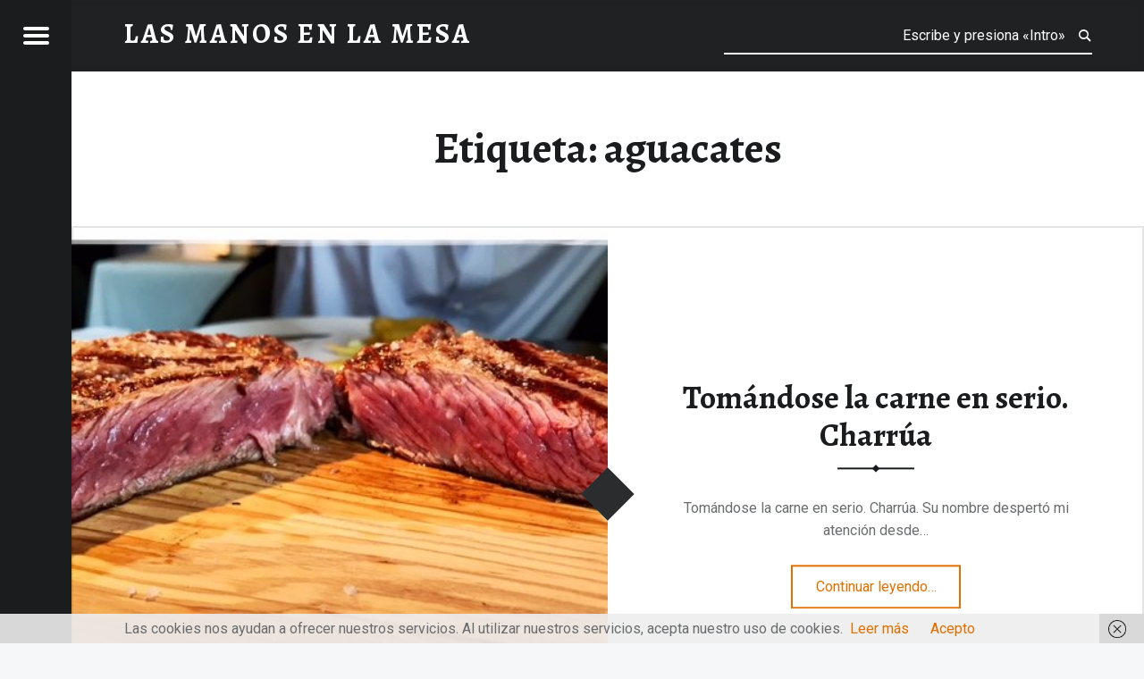

--- FILE ---
content_type: text/html; charset=UTF-8
request_url: https://lasmanosenlamesa.es/tag/aguacates/
body_size: 14284
content:
<!doctype html>
<html lang="es" class="no-js">

<head>

<meta charset="UTF-8" />
<link href="https://lasmanosenlamesa.es/wp-content/plugins/shariff-sharing/dep/shariff.complete.css" rel="stylesheet">
<meta name='robots' content='index, follow, max-image-preview:large, max-snippet:-1, max-video-preview:-1' />
<meta name="viewport" content="width=device-width, initial-scale=1, maximum-scale=1" />
<link rel="profile" href="https://gmpg.org/xfn/11" />
<link rel="pingback" href="https://lasmanosenlamesa.es/xmlrpc.php" />

	<!-- This site is optimized with the Yoast SEO plugin v21.9.1 - https://yoast.com/wordpress/plugins/seo/ -->
	<title>aguacates Archivos - LAS MANOS EN LA MESA</title>
	<link rel="canonical" href="https://lasmanosenlamesa.es/tag/aguacates/" />
	<meta property="og:locale" content="es_ES" />
	<meta property="og:type" content="article" />
	<meta property="og:title" content="aguacates Archivos - LAS MANOS EN LA MESA" />
	<meta property="og:url" content="https://lasmanosenlamesa.es/tag/aguacates/" />
	<meta property="og:site_name" content="LAS MANOS EN LA MESA" />
	<meta property="og:image" content="https://lasmanosenlamesa.es/wp-content/uploads/2016/08/13230191_1059974204039567_3842910759078918171_n.jpg" />
	<meta property="og:image:width" content="845" />
	<meta property="og:image:height" content="409" />
	<meta property="og:image:type" content="image/jpeg" />
	<meta name="twitter:card" content="summary_large_image" />
	<meta name="twitter:site" content="@manos_mesa" />
	<script type="application/ld+json" class="yoast-schema-graph">{"@context":"https://schema.org","@graph":[{"@type":"CollectionPage","@id":"https://lasmanosenlamesa.es/tag/aguacates/","url":"https://lasmanosenlamesa.es/tag/aguacates/","name":"aguacates Archivos - LAS MANOS EN LA MESA","isPartOf":{"@id":"https://lasmanosenlamesa.es/#website"},"primaryImageOfPage":{"@id":"https://lasmanosenlamesa.es/tag/aguacates/#primaryimage"},"image":{"@id":"https://lasmanosenlamesa.es/tag/aguacates/#primaryimage"},"thumbnailUrl":"https://lasmanosenlamesa.es/wp-content/uploads/2018/06/Lomo-Alto-Black-Angus-PrimeJPG.jpg","breadcrumb":{"@id":"https://lasmanosenlamesa.es/tag/aguacates/#breadcrumb"},"inLanguage":"es"},{"@type":"ImageObject","inLanguage":"es","@id":"https://lasmanosenlamesa.es/tag/aguacates/#primaryimage","url":"https://lasmanosenlamesa.es/wp-content/uploads/2018/06/Lomo-Alto-Black-Angus-PrimeJPG.jpg","contentUrl":"https://lasmanosenlamesa.es/wp-content/uploads/2018/06/Lomo-Alto-Black-Angus-PrimeJPG.jpg","width":640,"height":480,"caption":"Lomo Alto Black Angus Prime"},{"@type":"BreadcrumbList","@id":"https://lasmanosenlamesa.es/tag/aguacates/#breadcrumb","itemListElement":[{"@type":"ListItem","position":1,"name":"Portada","item":"https://lasmanosenlamesa.es/"},{"@type":"ListItem","position":2,"name":"aguacates"}]},{"@type":"WebSite","@id":"https://lasmanosenlamesa.es/#website","url":"https://lasmanosenlamesa.es/","name":"LAS MANOS EN LA MESA","description":"BLOG DE GASTRONOMÍA Y EXPERIENCIAS GASTRONÓMICAS","publisher":{"@id":"https://lasmanosenlamesa.es/#/schema/person/7edec15e6980a2f61880c5415f5a2b79"},"alternateName":"BLOG DE GASTRONOMÍA Y EXPERIENCIAS GASTRONÓMICAS","potentialAction":[{"@type":"SearchAction","target":{"@type":"EntryPoint","urlTemplate":"https://lasmanosenlamesa.es/?s={search_term_string}"},"query-input":"required name=search_term_string"}],"inLanguage":"es"},{"@type":["Person","Organization"],"@id":"https://lasmanosenlamesa.es/#/schema/person/7edec15e6980a2f61880c5415f5a2b79","name":"@mangelsanchez","image":{"@type":"ImageObject","inLanguage":"es","@id":"https://lasmanosenlamesa.es/#/schema/person/image/","url":"https://lasmanosenlamesa.es/wp-content/uploads/2020/02/IMG_6406.jpeg","contentUrl":"https://lasmanosenlamesa.es/wp-content/uploads/2020/02/IMG_6406.jpeg","width":1125,"height":1821,"caption":"@mangelsanchez"},"logo":{"@id":"https://lasmanosenlamesa.es/#/schema/person/image/"},"description":"BIENVENIDOS al perfil de Facebook Las Manos en la Mesa, un Blog de Gastronomía y Experiencias Gastronómicas. Un proyecto cocinado a -fuego lento-, cuya base e ingrediente principal, se fundamenta en compartir mis Experiencias Gastronómicas con todos vosotros, y vuestras manos. Desde muy temprana edad me ha gustado la Cocina, mi suegra Adela, era una extraordinaria Cocinera. Agradeceré siempre haberme despertado el interés por el Arte Culinario. Defiendo que en todas las Experiencias Gastronómicas existen -dos lados-. Quien elabora el producto, el Cocinero en Jefe o Chef de Cocina, quienes ponen -Las Manos en la Masa-. Y los otros, el Comensal o Consumidor, los que esperamos justo al otro lado, con -Las Manos en la Mesa-, es aquí, donde me encontrarás. No me harás más feliz, sí a través de mi “narrativa” soy capaz de llevarte y viajar juntos a aquellos lugares y experiencias que yo previamente haya visitado&amp;vivido. Si además, puedo influir en tu toma de decisión y ayudarte a seleccionar un restaurante, me sentiré mucho más feliz.","sameAs":["https://lasmanosenlamesa.es/","https://www.facebook.com/lasmanosenlamesa/","https://www.instagram.com/lasmanosenlamesa/","https://www.pinterest.es/lasmanosenlames/","https://twitter.com/https://twitter.com/manos_mesa"]}]}</script>
	<!-- / Yoast SEO plugin. -->


<link rel='dns-prefetch' href='//fonts.googleapis.com' />
<link rel="alternate" type="application/rss+xml" title="LAS MANOS EN LA MESA &raquo; Feed" href="https://lasmanosenlamesa.es/feed/" />
<link rel="alternate" type="application/rss+xml" title="LAS MANOS EN LA MESA &raquo; Feed de los comentarios" href="https://lasmanosenlamesa.es/comments/feed/" />
<link rel="alternate" type="application/rss+xml" title="LAS MANOS EN LA MESA &raquo; Etiqueta aguacates del feed" href="https://lasmanosenlamesa.es/tag/aguacates/feed/" />
		<!-- This site uses the Google Analytics by MonsterInsights plugin v8.23.1 - Using Analytics tracking - https://www.monsterinsights.com/ -->
							<script src="//www.googletagmanager.com/gtag/js?id=G-NMEYGTCBYL"  data-cfasync="false" data-wpfc-render="false" async></script>
			<script data-cfasync="false" data-wpfc-render="false">
				var mi_version = '8.23.1';
				var mi_track_user = true;
				var mi_no_track_reason = '';
				
								var disableStrs = [
										'ga-disable-G-NMEYGTCBYL',
									];

				/* Function to detect opted out users */
				function __gtagTrackerIsOptedOut() {
					for (var index = 0; index < disableStrs.length; index++) {
						if (document.cookie.indexOf(disableStrs[index] + '=true') > -1) {
							return true;
						}
					}

					return false;
				}

				/* Disable tracking if the opt-out cookie exists. */
				if (__gtagTrackerIsOptedOut()) {
					for (var index = 0; index < disableStrs.length; index++) {
						window[disableStrs[index]] = true;
					}
				}

				/* Opt-out function */
				function __gtagTrackerOptout() {
					for (var index = 0; index < disableStrs.length; index++) {
						document.cookie = disableStrs[index] + '=true; expires=Thu, 31 Dec 2099 23:59:59 UTC; path=/';
						window[disableStrs[index]] = true;
					}
				}

				if ('undefined' === typeof gaOptout) {
					function gaOptout() {
						__gtagTrackerOptout();
					}
				}
								window.dataLayer = window.dataLayer || [];

				window.MonsterInsightsDualTracker = {
					helpers: {},
					trackers: {},
				};
				if (mi_track_user) {
					function __gtagDataLayer() {
						dataLayer.push(arguments);
					}

					function __gtagTracker(type, name, parameters) {
						if (!parameters) {
							parameters = {};
						}

						if (parameters.send_to) {
							__gtagDataLayer.apply(null, arguments);
							return;
						}

						if (type === 'event') {
														parameters.send_to = monsterinsights_frontend.v4_id;
							var hookName = name;
							if (typeof parameters['event_category'] !== 'undefined') {
								hookName = parameters['event_category'] + ':' + name;
							}

							if (typeof MonsterInsightsDualTracker.trackers[hookName] !== 'undefined') {
								MonsterInsightsDualTracker.trackers[hookName](parameters);
							} else {
								__gtagDataLayer('event', name, parameters);
							}
							
						} else {
							__gtagDataLayer.apply(null, arguments);
						}
					}

					__gtagTracker('js', new Date());
					__gtagTracker('set', {
						'developer_id.dZGIzZG': true,
											});
										__gtagTracker('config', 'G-NMEYGTCBYL', {"forceSSL":"true"} );
															window.gtag = __gtagTracker;										(function () {
						/* https://developers.google.com/analytics/devguides/collection/analyticsjs/ */
						/* ga and __gaTracker compatibility shim. */
						var noopfn = function () {
							return null;
						};
						var newtracker = function () {
							return new Tracker();
						};
						var Tracker = function () {
							return null;
						};
						var p = Tracker.prototype;
						p.get = noopfn;
						p.set = noopfn;
						p.send = function () {
							var args = Array.prototype.slice.call(arguments);
							args.unshift('send');
							__gaTracker.apply(null, args);
						};
						var __gaTracker = function () {
							var len = arguments.length;
							if (len === 0) {
								return;
							}
							var f = arguments[len - 1];
							if (typeof f !== 'object' || f === null || typeof f.hitCallback !== 'function') {
								if ('send' === arguments[0]) {
									var hitConverted, hitObject = false, action;
									if ('event' === arguments[1]) {
										if ('undefined' !== typeof arguments[3]) {
											hitObject = {
												'eventAction': arguments[3],
												'eventCategory': arguments[2],
												'eventLabel': arguments[4],
												'value': arguments[5] ? arguments[5] : 1,
											}
										}
									}
									if ('pageview' === arguments[1]) {
										if ('undefined' !== typeof arguments[2]) {
											hitObject = {
												'eventAction': 'page_view',
												'page_path': arguments[2],
											}
										}
									}
									if (typeof arguments[2] === 'object') {
										hitObject = arguments[2];
									}
									if (typeof arguments[5] === 'object') {
										Object.assign(hitObject, arguments[5]);
									}
									if ('undefined' !== typeof arguments[1].hitType) {
										hitObject = arguments[1];
										if ('pageview' === hitObject.hitType) {
											hitObject.eventAction = 'page_view';
										}
									}
									if (hitObject) {
										action = 'timing' === arguments[1].hitType ? 'timing_complete' : hitObject.eventAction;
										hitConverted = mapArgs(hitObject);
										__gtagTracker('event', action, hitConverted);
									}
								}
								return;
							}

							function mapArgs(args) {
								var arg, hit = {};
								var gaMap = {
									'eventCategory': 'event_category',
									'eventAction': 'event_action',
									'eventLabel': 'event_label',
									'eventValue': 'event_value',
									'nonInteraction': 'non_interaction',
									'timingCategory': 'event_category',
									'timingVar': 'name',
									'timingValue': 'value',
									'timingLabel': 'event_label',
									'page': 'page_path',
									'location': 'page_location',
									'title': 'page_title',
									'referrer' : 'page_referrer',
								};
								for (arg in args) {
																		if (!(!args.hasOwnProperty(arg) || !gaMap.hasOwnProperty(arg))) {
										hit[gaMap[arg]] = args[arg];
									} else {
										hit[arg] = args[arg];
									}
								}
								return hit;
							}

							try {
								f.hitCallback();
							} catch (ex) {
							}
						};
						__gaTracker.create = newtracker;
						__gaTracker.getByName = newtracker;
						__gaTracker.getAll = function () {
							return [];
						};
						__gaTracker.remove = noopfn;
						__gaTracker.loaded = true;
						window['__gaTracker'] = __gaTracker;
					})();
									} else {
										console.log("");
					(function () {
						function __gtagTracker() {
							return null;
						}

						window['__gtagTracker'] = __gtagTracker;
						window['gtag'] = __gtagTracker;
					})();
									}
			</script>
				<!-- / Google Analytics by MonsterInsights -->
		<script>
window._wpemojiSettings = {"baseUrl":"https:\/\/s.w.org\/images\/core\/emoji\/15.0.3\/72x72\/","ext":".png","svgUrl":"https:\/\/s.w.org\/images\/core\/emoji\/15.0.3\/svg\/","svgExt":".svg","source":{"concatemoji":"https:\/\/lasmanosenlamesa.es\/wp-includes\/js\/wp-emoji-release.min.js?ver=6.5.7"}};
/*! This file is auto-generated */
!function(i,n){var o,s,e;function c(e){try{var t={supportTests:e,timestamp:(new Date).valueOf()};sessionStorage.setItem(o,JSON.stringify(t))}catch(e){}}function p(e,t,n){e.clearRect(0,0,e.canvas.width,e.canvas.height),e.fillText(t,0,0);var t=new Uint32Array(e.getImageData(0,0,e.canvas.width,e.canvas.height).data),r=(e.clearRect(0,0,e.canvas.width,e.canvas.height),e.fillText(n,0,0),new Uint32Array(e.getImageData(0,0,e.canvas.width,e.canvas.height).data));return t.every(function(e,t){return e===r[t]})}function u(e,t,n){switch(t){case"flag":return n(e,"\ud83c\udff3\ufe0f\u200d\u26a7\ufe0f","\ud83c\udff3\ufe0f\u200b\u26a7\ufe0f")?!1:!n(e,"\ud83c\uddfa\ud83c\uddf3","\ud83c\uddfa\u200b\ud83c\uddf3")&&!n(e,"\ud83c\udff4\udb40\udc67\udb40\udc62\udb40\udc65\udb40\udc6e\udb40\udc67\udb40\udc7f","\ud83c\udff4\u200b\udb40\udc67\u200b\udb40\udc62\u200b\udb40\udc65\u200b\udb40\udc6e\u200b\udb40\udc67\u200b\udb40\udc7f");case"emoji":return!n(e,"\ud83d\udc26\u200d\u2b1b","\ud83d\udc26\u200b\u2b1b")}return!1}function f(e,t,n){var r="undefined"!=typeof WorkerGlobalScope&&self instanceof WorkerGlobalScope?new OffscreenCanvas(300,150):i.createElement("canvas"),a=r.getContext("2d",{willReadFrequently:!0}),o=(a.textBaseline="top",a.font="600 32px Arial",{});return e.forEach(function(e){o[e]=t(a,e,n)}),o}function t(e){var t=i.createElement("script");t.src=e,t.defer=!0,i.head.appendChild(t)}"undefined"!=typeof Promise&&(o="wpEmojiSettingsSupports",s=["flag","emoji"],n.supports={everything:!0,everythingExceptFlag:!0},e=new Promise(function(e){i.addEventListener("DOMContentLoaded",e,{once:!0})}),new Promise(function(t){var n=function(){try{var e=JSON.parse(sessionStorage.getItem(o));if("object"==typeof e&&"number"==typeof e.timestamp&&(new Date).valueOf()<e.timestamp+604800&&"object"==typeof e.supportTests)return e.supportTests}catch(e){}return null}();if(!n){if("undefined"!=typeof Worker&&"undefined"!=typeof OffscreenCanvas&&"undefined"!=typeof URL&&URL.createObjectURL&&"undefined"!=typeof Blob)try{var e="postMessage("+f.toString()+"("+[JSON.stringify(s),u.toString(),p.toString()].join(",")+"));",r=new Blob([e],{type:"text/javascript"}),a=new Worker(URL.createObjectURL(r),{name:"wpTestEmojiSupports"});return void(a.onmessage=function(e){c(n=e.data),a.terminate(),t(n)})}catch(e){}c(n=f(s,u,p))}t(n)}).then(function(e){for(var t in e)n.supports[t]=e[t],n.supports.everything=n.supports.everything&&n.supports[t],"flag"!==t&&(n.supports.everythingExceptFlag=n.supports.everythingExceptFlag&&n.supports[t]);n.supports.everythingExceptFlag=n.supports.everythingExceptFlag&&!n.supports.flag,n.DOMReady=!1,n.readyCallback=function(){n.DOMReady=!0}}).then(function(){return e}).then(function(){var e;n.supports.everything||(n.readyCallback(),(e=n.source||{}).concatemoji?t(e.concatemoji):e.wpemoji&&e.twemoji&&(t(e.twemoji),t(e.wpemoji)))}))}((window,document),window._wpemojiSettings);
</script>
<style id='wp-emoji-styles-inline-css'>

	img.wp-smiley, img.emoji {
		display: inline !important;
		border: none !important;
		box-shadow: none !important;
		height: 1em !important;
		width: 1em !important;
		margin: 0 0.07em !important;
		vertical-align: -0.1em !important;
		background: none !important;
		padding: 0 !important;
	}
</style>
<link rel='stylesheet' id='wp-block-library-css' href='https://lasmanosenlamesa.es/wp-includes/css/dist/block-library/style.min.css?ver=6.5.7' media='all' />
<style id='classic-theme-styles-inline-css'>
/*! This file is auto-generated */
.wp-block-button__link{color:#fff;background-color:#32373c;border-radius:9999px;box-shadow:none;text-decoration:none;padding:calc(.667em + 2px) calc(1.333em + 2px);font-size:1.125em}.wp-block-file__button{background:#32373c;color:#fff;text-decoration:none}
</style>
<style id='global-styles-inline-css'>
body{--wp--preset--color--black: #000000;--wp--preset--color--cyan-bluish-gray: #abb8c3;--wp--preset--color--white: #ffffff;--wp--preset--color--pale-pink: #f78da7;--wp--preset--color--vivid-red: #cf2e2e;--wp--preset--color--luminous-vivid-orange: #ff6900;--wp--preset--color--luminous-vivid-amber: #fcb900;--wp--preset--color--light-green-cyan: #7bdcb5;--wp--preset--color--vivid-green-cyan: #00d084;--wp--preset--color--pale-cyan-blue: #8ed1fc;--wp--preset--color--vivid-cyan-blue: #0693e3;--wp--preset--color--vivid-purple: #9b51e0;--wp--preset--gradient--vivid-cyan-blue-to-vivid-purple: linear-gradient(135deg,rgba(6,147,227,1) 0%,rgb(155,81,224) 100%);--wp--preset--gradient--light-green-cyan-to-vivid-green-cyan: linear-gradient(135deg,rgb(122,220,180) 0%,rgb(0,208,130) 100%);--wp--preset--gradient--luminous-vivid-amber-to-luminous-vivid-orange: linear-gradient(135deg,rgba(252,185,0,1) 0%,rgba(255,105,0,1) 100%);--wp--preset--gradient--luminous-vivid-orange-to-vivid-red: linear-gradient(135deg,rgba(255,105,0,1) 0%,rgb(207,46,46) 100%);--wp--preset--gradient--very-light-gray-to-cyan-bluish-gray: linear-gradient(135deg,rgb(238,238,238) 0%,rgb(169,184,195) 100%);--wp--preset--gradient--cool-to-warm-spectrum: linear-gradient(135deg,rgb(74,234,220) 0%,rgb(151,120,209) 20%,rgb(207,42,186) 40%,rgb(238,44,130) 60%,rgb(251,105,98) 80%,rgb(254,248,76) 100%);--wp--preset--gradient--blush-light-purple: linear-gradient(135deg,rgb(255,206,236) 0%,rgb(152,150,240) 100%);--wp--preset--gradient--blush-bordeaux: linear-gradient(135deg,rgb(254,205,165) 0%,rgb(254,45,45) 50%,rgb(107,0,62) 100%);--wp--preset--gradient--luminous-dusk: linear-gradient(135deg,rgb(255,203,112) 0%,rgb(199,81,192) 50%,rgb(65,88,208) 100%);--wp--preset--gradient--pale-ocean: linear-gradient(135deg,rgb(255,245,203) 0%,rgb(182,227,212) 50%,rgb(51,167,181) 100%);--wp--preset--gradient--electric-grass: linear-gradient(135deg,rgb(202,248,128) 0%,rgb(113,206,126) 100%);--wp--preset--gradient--midnight: linear-gradient(135deg,rgb(2,3,129) 0%,rgb(40,116,252) 100%);--wp--preset--font-size--small: 13px;--wp--preset--font-size--medium: 20px;--wp--preset--font-size--large: 36px;--wp--preset--font-size--x-large: 42px;--wp--preset--spacing--20: 0.44rem;--wp--preset--spacing--30: 0.67rem;--wp--preset--spacing--40: 1rem;--wp--preset--spacing--50: 1.5rem;--wp--preset--spacing--60: 2.25rem;--wp--preset--spacing--70: 3.38rem;--wp--preset--spacing--80: 5.06rem;--wp--preset--shadow--natural: 6px 6px 9px rgba(0, 0, 0, 0.2);--wp--preset--shadow--deep: 12px 12px 50px rgba(0, 0, 0, 0.4);--wp--preset--shadow--sharp: 6px 6px 0px rgba(0, 0, 0, 0.2);--wp--preset--shadow--outlined: 6px 6px 0px -3px rgba(255, 255, 255, 1), 6px 6px rgba(0, 0, 0, 1);--wp--preset--shadow--crisp: 6px 6px 0px rgba(0, 0, 0, 1);}:where(.is-layout-flex){gap: 0.5em;}:where(.is-layout-grid){gap: 0.5em;}body .is-layout-flex{display: flex;}body .is-layout-flex{flex-wrap: wrap;align-items: center;}body .is-layout-flex > *{margin: 0;}body .is-layout-grid{display: grid;}body .is-layout-grid > *{margin: 0;}:where(.wp-block-columns.is-layout-flex){gap: 2em;}:where(.wp-block-columns.is-layout-grid){gap: 2em;}:where(.wp-block-post-template.is-layout-flex){gap: 1.25em;}:where(.wp-block-post-template.is-layout-grid){gap: 1.25em;}.has-black-color{color: var(--wp--preset--color--black) !important;}.has-cyan-bluish-gray-color{color: var(--wp--preset--color--cyan-bluish-gray) !important;}.has-white-color{color: var(--wp--preset--color--white) !important;}.has-pale-pink-color{color: var(--wp--preset--color--pale-pink) !important;}.has-vivid-red-color{color: var(--wp--preset--color--vivid-red) !important;}.has-luminous-vivid-orange-color{color: var(--wp--preset--color--luminous-vivid-orange) !important;}.has-luminous-vivid-amber-color{color: var(--wp--preset--color--luminous-vivid-amber) !important;}.has-light-green-cyan-color{color: var(--wp--preset--color--light-green-cyan) !important;}.has-vivid-green-cyan-color{color: var(--wp--preset--color--vivid-green-cyan) !important;}.has-pale-cyan-blue-color{color: var(--wp--preset--color--pale-cyan-blue) !important;}.has-vivid-cyan-blue-color{color: var(--wp--preset--color--vivid-cyan-blue) !important;}.has-vivid-purple-color{color: var(--wp--preset--color--vivid-purple) !important;}.has-black-background-color{background-color: var(--wp--preset--color--black) !important;}.has-cyan-bluish-gray-background-color{background-color: var(--wp--preset--color--cyan-bluish-gray) !important;}.has-white-background-color{background-color: var(--wp--preset--color--white) !important;}.has-pale-pink-background-color{background-color: var(--wp--preset--color--pale-pink) !important;}.has-vivid-red-background-color{background-color: var(--wp--preset--color--vivid-red) !important;}.has-luminous-vivid-orange-background-color{background-color: var(--wp--preset--color--luminous-vivid-orange) !important;}.has-luminous-vivid-amber-background-color{background-color: var(--wp--preset--color--luminous-vivid-amber) !important;}.has-light-green-cyan-background-color{background-color: var(--wp--preset--color--light-green-cyan) !important;}.has-vivid-green-cyan-background-color{background-color: var(--wp--preset--color--vivid-green-cyan) !important;}.has-pale-cyan-blue-background-color{background-color: var(--wp--preset--color--pale-cyan-blue) !important;}.has-vivid-cyan-blue-background-color{background-color: var(--wp--preset--color--vivid-cyan-blue) !important;}.has-vivid-purple-background-color{background-color: var(--wp--preset--color--vivid-purple) !important;}.has-black-border-color{border-color: var(--wp--preset--color--black) !important;}.has-cyan-bluish-gray-border-color{border-color: var(--wp--preset--color--cyan-bluish-gray) !important;}.has-white-border-color{border-color: var(--wp--preset--color--white) !important;}.has-pale-pink-border-color{border-color: var(--wp--preset--color--pale-pink) !important;}.has-vivid-red-border-color{border-color: var(--wp--preset--color--vivid-red) !important;}.has-luminous-vivid-orange-border-color{border-color: var(--wp--preset--color--luminous-vivid-orange) !important;}.has-luminous-vivid-amber-border-color{border-color: var(--wp--preset--color--luminous-vivid-amber) !important;}.has-light-green-cyan-border-color{border-color: var(--wp--preset--color--light-green-cyan) !important;}.has-vivid-green-cyan-border-color{border-color: var(--wp--preset--color--vivid-green-cyan) !important;}.has-pale-cyan-blue-border-color{border-color: var(--wp--preset--color--pale-cyan-blue) !important;}.has-vivid-cyan-blue-border-color{border-color: var(--wp--preset--color--vivid-cyan-blue) !important;}.has-vivid-purple-border-color{border-color: var(--wp--preset--color--vivid-purple) !important;}.has-vivid-cyan-blue-to-vivid-purple-gradient-background{background: var(--wp--preset--gradient--vivid-cyan-blue-to-vivid-purple) !important;}.has-light-green-cyan-to-vivid-green-cyan-gradient-background{background: var(--wp--preset--gradient--light-green-cyan-to-vivid-green-cyan) !important;}.has-luminous-vivid-amber-to-luminous-vivid-orange-gradient-background{background: var(--wp--preset--gradient--luminous-vivid-amber-to-luminous-vivid-orange) !important;}.has-luminous-vivid-orange-to-vivid-red-gradient-background{background: var(--wp--preset--gradient--luminous-vivid-orange-to-vivid-red) !important;}.has-very-light-gray-to-cyan-bluish-gray-gradient-background{background: var(--wp--preset--gradient--very-light-gray-to-cyan-bluish-gray) !important;}.has-cool-to-warm-spectrum-gradient-background{background: var(--wp--preset--gradient--cool-to-warm-spectrum) !important;}.has-blush-light-purple-gradient-background{background: var(--wp--preset--gradient--blush-light-purple) !important;}.has-blush-bordeaux-gradient-background{background: var(--wp--preset--gradient--blush-bordeaux) !important;}.has-luminous-dusk-gradient-background{background: var(--wp--preset--gradient--luminous-dusk) !important;}.has-pale-ocean-gradient-background{background: var(--wp--preset--gradient--pale-ocean) !important;}.has-electric-grass-gradient-background{background: var(--wp--preset--gradient--electric-grass) !important;}.has-midnight-gradient-background{background: var(--wp--preset--gradient--midnight) !important;}.has-small-font-size{font-size: var(--wp--preset--font-size--small) !important;}.has-medium-font-size{font-size: var(--wp--preset--font-size--medium) !important;}.has-large-font-size{font-size: var(--wp--preset--font-size--large) !important;}.has-x-large-font-size{font-size: var(--wp--preset--font-size--x-large) !important;}
.wp-block-navigation a:where(:not(.wp-element-button)){color: inherit;}
:where(.wp-block-post-template.is-layout-flex){gap: 1.25em;}:where(.wp-block-post-template.is-layout-grid){gap: 1.25em;}
:where(.wp-block-columns.is-layout-flex){gap: 2em;}:where(.wp-block-columns.is-layout-grid){gap: 2em;}
.wp-block-pullquote{font-size: 1.5em;line-height: 1.6;}
</style>
<link rel='stylesheet' id='receptar-google-fonts-css' href='https://fonts.googleapis.com/css?family=Roboto%7CRoboto+Condensed%3A400%2C300%7CAlegreya%3A400%2C700&#038;subset&#038;ver=2.0.1' media='all' />
<link rel='stylesheet' id='genericons-neue-css' href='https://lasmanosenlamesa.es/wp-content/themes/receptar/assets/fonts/genericons-neue/genericons-neue.css?ver=2.0.1' media='all' />
<link rel='stylesheet' id='receptar-starter-css' href='https://lasmanosenlamesa.es/wp-content/themes/receptar/assets/css/starter.css?ver=2.0.1' media='all' />
<link rel='stylesheet' id='receptar-main-css' href='https://lasmanosenlamesa.es/wp-content/themes/receptar/assets/css/main.css?ver=2.0.1' media='all' />
<link rel='stylesheet' id='receptar-colors-css' href='https://lasmanosenlamesa.es/wp-content/themes/receptar/assets/css/colors.css?ver=2.0.1' media='all' />
<style id='receptar-inline-css'>
/* START CSS variables */
:root { 
 --color-accent: #e07000; --color-content-alt-border: #000000;
}
/* END CSS variables */
</style>
<link rel='stylesheet' id='receptar-stylesheet-css' href='https://lasmanosenlamesa.es/wp-content/themes/receptar/style.css?ver=2.0.1' media='all' />
<script src="https://lasmanosenlamesa.es/wp-content/themes/receptar/assets/js/vendor/css-vars-ponyfill/css-vars-ponyfill.min.js?ver=v2.4.7" id="css-vars-ponyfill-js"></script>
<script id="css-vars-ponyfill-js-after">
window.onload = function() {
	cssVars( {
		onlyVars: true,
		exclude: 'link:not([href^="https://lasmanosenlamesa.es/wp-content/themes"])'
	} );
};
</script>
<script src="https://lasmanosenlamesa.es/wp-content/plugins/google-analytics-for-wordpress/assets/js/frontend-gtag.min.js?ver=8.23.1" id="monsterinsights-frontend-script-js"></script>
<script data-cfasync="false" data-wpfc-render="false" id='monsterinsights-frontend-script-js-extra'>var monsterinsights_frontend = {"js_events_tracking":"true","download_extensions":"doc,pdf,ppt,zip,xls,docx,pptx,xlsx","inbound_paths":"[]","home_url":"https:\/\/lasmanosenlamesa.es","hash_tracking":"false","v4_id":"G-NMEYGTCBYL"};</script>
<script src="https://lasmanosenlamesa.es/wp-includes/js/jquery/jquery.min.js?ver=3.7.1" id="jquery-core-js"></script>
<script src="https://lasmanosenlamesa.es/wp-includes/js/jquery/jquery-migrate.min.js?ver=3.4.1" id="jquery-migrate-js"></script>
<link rel="https://api.w.org/" href="https://lasmanosenlamesa.es/wp-json/" /><link rel="alternate" type="application/json" href="https://lasmanosenlamesa.es/wp-json/wp/v2/tags/2566" /><link rel="EditURI" type="application/rsd+xml" title="RSD" href="https://lasmanosenlamesa.es/xmlrpc.php?rsd" />
<meta name="generator" content="WordPress 6.5.7" />

<!-- Meta Pixel Code -->
<script type='text/javascript'>
!function(f,b,e,v,n,t,s){if(f.fbq)return;n=f.fbq=function(){n.callMethod?
n.callMethod.apply(n,arguments):n.queue.push(arguments)};if(!f._fbq)f._fbq=n;
n.push=n;n.loaded=!0;n.version='2.0';n.queue=[];t=b.createElement(e);t.async=!0;
t.src=v;s=b.getElementsByTagName(e)[0];s.parentNode.insertBefore(t,s)}(window,
document,'script','https://connect.facebook.net/en_US/fbevents.js?v=next');
</script>
<!-- End Meta Pixel Code -->

      <script type='text/javascript'>
        var url = window.location.origin + '?ob=open-bridge';
        fbq('set', 'openbridge', '2344134232322947', url);
      </script>
    <script type='text/javascript'>fbq('init', '2344134232322947', {}, {
    "agent": "wordpress-6.5.7-3.0.14"
})</script><script type='text/javascript'>
    fbq('track', 'PageView', []);
  </script>
<!-- Meta Pixel Code -->
<noscript>
<img height="1" width="1" style="display:none" alt="fbpx"
src="https://www.facebook.com/tr?id=2344134232322947&ev=PageView&noscript=1" />
</noscript>
<!-- End Meta Pixel Code -->
<link rel="icon" href="https://lasmanosenlamesa.es/wp-content/uploads/2016/05/cropped-las-manos-en-la-mesa-2-32x32.jpg" sizes="32x32" />
<link rel="icon" href="https://lasmanosenlamesa.es/wp-content/uploads/2016/05/cropped-las-manos-en-la-mesa-2-192x192.jpg" sizes="192x192" />
<link rel="apple-touch-icon" href="https://lasmanosenlamesa.es/wp-content/uploads/2016/05/cropped-las-manos-en-la-mesa-2-180x180.jpg" />
<meta name="msapplication-TileImage" content="https://lasmanosenlamesa.es/wp-content/uploads/2016/05/cropped-las-manos-en-la-mesa-2-270x270.jpg" />
<style id="wpforms-css-vars-root">
				:root {
					--wpforms-field-border-radius: 3px;
--wpforms-field-background-color: #ffffff;
--wpforms-field-border-color: rgba( 0, 0, 0, 0.25 );
--wpforms-field-text-color: rgba( 0, 0, 0, 0.7 );
--wpforms-label-color: rgba( 0, 0, 0, 0.85 );
--wpforms-label-sublabel-color: rgba( 0, 0, 0, 0.55 );
--wpforms-label-error-color: #d63637;
--wpforms-button-border-radius: 3px;
--wpforms-button-background-color: #066aab;
--wpforms-button-text-color: #ffffff;
--wpforms-field-size-input-height: 43px;
--wpforms-field-size-input-spacing: 15px;
--wpforms-field-size-font-size: 16px;
--wpforms-field-size-line-height: 19px;
--wpforms-field-size-padding-h: 14px;
--wpforms-field-size-checkbox-size: 16px;
--wpforms-field-size-sublabel-spacing: 5px;
--wpforms-field-size-icon-size: 1;
--wpforms-label-size-font-size: 16px;
--wpforms-label-size-line-height: 19px;
--wpforms-label-size-sublabel-font-size: 14px;
--wpforms-label-size-sublabel-line-height: 17px;
--wpforms-button-size-font-size: 17px;
--wpforms-button-size-height: 41px;
--wpforms-button-size-padding-h: 15px;
--wpforms-button-size-margin-top: 10px;

				}
			</style>
</head>


<body data-rsssl=1 class="archive is-not-singular is-posts-list not-front-page tag tag-2566 tag-aguacates">
<a name="top"></a>

<div id="page" class="hfeed site">
	<div class="site-inner">


<header id="masthead" class="site-header">

<div class="site-branding"><h2 class="screen-reader-text">aguacates Archivos - LAS MANOS EN LA MESA</h2><a id="site-title" class="site-title logo type-text" href="https://lasmanosenlamesa.es/" title="LAS MANOS EN LA MESA | BLOG DE GASTRONOMÍA Y EXPERIENCIAS GASTRONÓMICAS" rel="home"><span class="text-logo">LAS MANOS EN LA MESA</span></a><div class="site-description">BLOG DE GASTRONOMÍA Y EXPERIENCIAS GASTRONÓMICAS</div></div>
<section id="secondary" class="secondary">
	<div class="secondary-content">
		<div class="secondary-content-container">
			<div class="site-branding"><h2 class="screen-reader-text">aguacates Archivos - LAS MANOS EN LA MESA</h2><a id="site-title" class="site-title logo type-text" href="https://lasmanosenlamesa.es/" title="LAS MANOS EN LA MESA | BLOG DE GASTRONOMÍA Y EXPERIENCIAS GASTRONÓMICAS" rel="home"><span class="text-logo">LAS MANOS EN LA MESA</span></a><div class="site-description">BLOG DE GASTRONOMÍA Y EXPERIENCIAS GASTRONÓMICAS</div></div>
			<nav id="site-navigation" class="main-navigation" aria-label="Navegación del sitio LAS MANOS EN LA MESA">
				<a class="skip-link screen-reader-text" href="#content">Saltar al contenido</a>			</nav>

			
				<aside class="widget-area sidebar">
					<section id="search-2" class="widget widget_search">
<form method="get" class="form-search" action="https://lasmanosenlamesa.es/">
	<label for="search-field" class="screen-reader-text">Buscar</label>
	<input type="search" value="" placeholder="Escribe y presiona «Intro»" name="s" class="search-field" data-id="search-field" />
</form></section>
		<section id="recent-posts-2" class="widget widget_recent_entries">
		<h2 class="widget-title">Entradas recientes</h2><nav aria-label="Entradas recientes">
		<ul>
											<li>
					<a href="https://lasmanosenlamesa.es/soy-kitchen-la-fusion-mas-autentica-entre-asia-y-la-despensa-espanola/">Soy Kitchen: la fusión más auténtica entre Asia y la despensa Española</a>
									</li>
											<li>
					<a href="https://lasmanosenlamesa.es/vinos-brasas-y-tradicion-gallega-reinterpretada-taberna-casa-solla/">Vinos, brasas y tradición gallega reinterpretada. Taberna Casa Solla</a>
									</li>
											<li>
					<a href="https://lasmanosenlamesa.es/cocina-burbujas-y-alma-madrilena-la-burbujeria/">Cocina, Burbujas y Alma madrileña. La Burbujería</a>
									</li>
											<li>
					<a href="https://lasmanosenlamesa.es/tragabuches-marbella-tres-anos-consolidando-la-cocina-andaluza-contemporanea/">Tragabuches Marbella: tres años consolidando la cocina andaluza contemporánea</a>
									</li>
											<li>
					<a href="https://lasmanosenlamesa.es/santoku-seis-bocados-ocho-comensales-y-un-precio-que-conquista/">Santoku: seis bocados, ocho comensales y un precio que conquista</a>
									</li>
					</ul>

		</nav></section><section id="archives-2" class="widget widget_archive"><h2 class="widget-title">Los últimos Gastro-Post</h2>		<label class="screen-reader-text" for="archives-dropdown-2">Los últimos Gastro-Post</label>
		<select id="archives-dropdown-2" name="archive-dropdown">
			
			<option value="">Elegir el mes</option>
				<option value='https://lasmanosenlamesa.es/2025/12/'> diciembre 2025 &nbsp;(1)</option>
	<option value='https://lasmanosenlamesa.es/2025/11/'> noviembre 2025 &nbsp;(2)</option>
	<option value='https://lasmanosenlamesa.es/2025/10/'> octubre 2025 &nbsp;(1)</option>
	<option value='https://lasmanosenlamesa.es/2025/09/'> septiembre 2025 &nbsp;(2)</option>
	<option value='https://lasmanosenlamesa.es/2025/08/'> agosto 2025 &nbsp;(1)</option>
	<option value='https://lasmanosenlamesa.es/2025/07/'> julio 2025 &nbsp;(2)</option>
	<option value='https://lasmanosenlamesa.es/2025/06/'> junio 2025 &nbsp;(3)</option>
	<option value='https://lasmanosenlamesa.es/2025/05/'> mayo 2025 &nbsp;(2)</option>
	<option value='https://lasmanosenlamesa.es/2025/04/'> abril 2025 &nbsp;(2)</option>
	<option value='https://lasmanosenlamesa.es/2025/03/'> marzo 2025 &nbsp;(3)</option>
	<option value='https://lasmanosenlamesa.es/2025/02/'> febrero 2025 &nbsp;(5)</option>
	<option value='https://lasmanosenlamesa.es/2025/01/'> enero 2025 &nbsp;(1)</option>
	<option value='https://lasmanosenlamesa.es/2024/12/'> diciembre 2024 &nbsp;(1)</option>
	<option value='https://lasmanosenlamesa.es/2024/11/'> noviembre 2024 &nbsp;(4)</option>
	<option value='https://lasmanosenlamesa.es/2024/10/'> octubre 2024 &nbsp;(2)</option>
	<option value='https://lasmanosenlamesa.es/2024/09/'> septiembre 2024 &nbsp;(2)</option>
	<option value='https://lasmanosenlamesa.es/2024/08/'> agosto 2024 &nbsp;(1)</option>
	<option value='https://lasmanosenlamesa.es/2024/07/'> julio 2024 &nbsp;(1)</option>
	<option value='https://lasmanosenlamesa.es/2024/06/'> junio 2024 &nbsp;(1)</option>
	<option value='https://lasmanosenlamesa.es/2024/05/'> mayo 2024 &nbsp;(3)</option>
	<option value='https://lasmanosenlamesa.es/2024/04/'> abril 2024 &nbsp;(2)</option>
	<option value='https://lasmanosenlamesa.es/2024/03/'> marzo 2024 &nbsp;(2)</option>
	<option value='https://lasmanosenlamesa.es/2024/02/'> febrero 2024 &nbsp;(4)</option>
	<option value='https://lasmanosenlamesa.es/2024/01/'> enero 2024 &nbsp;(4)</option>
	<option value='https://lasmanosenlamesa.es/2023/12/'> diciembre 2023 &nbsp;(4)</option>
	<option value='https://lasmanosenlamesa.es/2023/11/'> noviembre 2023 &nbsp;(3)</option>
	<option value='https://lasmanosenlamesa.es/2023/10/'> octubre 2023 &nbsp;(2)</option>
	<option value='https://lasmanosenlamesa.es/2023/09/'> septiembre 2023 &nbsp;(2)</option>
	<option value='https://lasmanosenlamesa.es/2023/07/'> julio 2023 &nbsp;(2)</option>
	<option value='https://lasmanosenlamesa.es/2023/04/'> abril 2023 &nbsp;(1)</option>
	<option value='https://lasmanosenlamesa.es/2023/03/'> marzo 2023 &nbsp;(2)</option>
	<option value='https://lasmanosenlamesa.es/2023/02/'> febrero 2023 &nbsp;(1)</option>
	<option value='https://lasmanosenlamesa.es/2022/12/'> diciembre 2022 &nbsp;(2)</option>
	<option value='https://lasmanosenlamesa.es/2022/11/'> noviembre 2022 &nbsp;(2)</option>
	<option value='https://lasmanosenlamesa.es/2022/10/'> octubre 2022 &nbsp;(1)</option>
	<option value='https://lasmanosenlamesa.es/2022/09/'> septiembre 2022 &nbsp;(2)</option>
	<option value='https://lasmanosenlamesa.es/2022/08/'> agosto 2022 &nbsp;(3)</option>
	<option value='https://lasmanosenlamesa.es/2022/07/'> julio 2022 &nbsp;(1)</option>
	<option value='https://lasmanosenlamesa.es/2022/06/'> junio 2022 &nbsp;(2)</option>
	<option value='https://lasmanosenlamesa.es/2022/02/'> febrero 2022 &nbsp;(1)</option>
	<option value='https://lasmanosenlamesa.es/2021/11/'> noviembre 2021 &nbsp;(3)</option>
	<option value='https://lasmanosenlamesa.es/2021/10/'> octubre 2021 &nbsp;(1)</option>
	<option value='https://lasmanosenlamesa.es/2021/07/'> julio 2021 &nbsp;(1)</option>
	<option value='https://lasmanosenlamesa.es/2021/06/'> junio 2021 &nbsp;(2)</option>
	<option value='https://lasmanosenlamesa.es/2021/05/'> mayo 2021 &nbsp;(2)</option>
	<option value='https://lasmanosenlamesa.es/2021/04/'> abril 2021 &nbsp;(3)</option>
	<option value='https://lasmanosenlamesa.es/2021/03/'> marzo 2021 &nbsp;(3)</option>
	<option value='https://lasmanosenlamesa.es/2021/02/'> febrero 2021 &nbsp;(1)</option>
	<option value='https://lasmanosenlamesa.es/2021/01/'> enero 2021 &nbsp;(2)</option>
	<option value='https://lasmanosenlamesa.es/2020/11/'> noviembre 2020 &nbsp;(2)</option>
	<option value='https://lasmanosenlamesa.es/2020/10/'> octubre 2020 &nbsp;(3)</option>
	<option value='https://lasmanosenlamesa.es/2020/09/'> septiembre 2020 &nbsp;(1)</option>
	<option value='https://lasmanosenlamesa.es/2020/08/'> agosto 2020 &nbsp;(2)</option>
	<option value='https://lasmanosenlamesa.es/2020/06/'> junio 2020 &nbsp;(5)</option>
	<option value='https://lasmanosenlamesa.es/2020/04/'> abril 2020 &nbsp;(1)</option>
	<option value='https://lasmanosenlamesa.es/2020/03/'> marzo 2020 &nbsp;(4)</option>
	<option value='https://lasmanosenlamesa.es/2020/02/'> febrero 2020 &nbsp;(4)</option>
	<option value='https://lasmanosenlamesa.es/2020/01/'> enero 2020 &nbsp;(3)</option>
	<option value='https://lasmanosenlamesa.es/2019/12/'> diciembre 2019 &nbsp;(4)</option>
	<option value='https://lasmanosenlamesa.es/2019/11/'> noviembre 2019 &nbsp;(4)</option>
	<option value='https://lasmanosenlamesa.es/2019/10/'> octubre 2019 &nbsp;(2)</option>
	<option value='https://lasmanosenlamesa.es/2019/09/'> septiembre 2019 &nbsp;(2)</option>
	<option value='https://lasmanosenlamesa.es/2019/08/'> agosto 2019 &nbsp;(3)</option>
	<option value='https://lasmanosenlamesa.es/2019/07/'> julio 2019 &nbsp;(2)</option>
	<option value='https://lasmanosenlamesa.es/2019/06/'> junio 2019 &nbsp;(3)</option>
	<option value='https://lasmanosenlamesa.es/2019/04/'> abril 2019 &nbsp;(3)</option>
	<option value='https://lasmanosenlamesa.es/2019/03/'> marzo 2019 &nbsp;(4)</option>
	<option value='https://lasmanosenlamesa.es/2019/02/'> febrero 2019 &nbsp;(3)</option>
	<option value='https://lasmanosenlamesa.es/2019/01/'> enero 2019 &nbsp;(3)</option>
	<option value='https://lasmanosenlamesa.es/2018/12/'> diciembre 2018 &nbsp;(3)</option>
	<option value='https://lasmanosenlamesa.es/2018/11/'> noviembre 2018 &nbsp;(1)</option>
	<option value='https://lasmanosenlamesa.es/2018/10/'> octubre 2018 &nbsp;(1)</option>
	<option value='https://lasmanosenlamesa.es/2018/09/'> septiembre 2018 &nbsp;(2)</option>
	<option value='https://lasmanosenlamesa.es/2018/08/'> agosto 2018 &nbsp;(5)</option>
	<option value='https://lasmanosenlamesa.es/2018/07/'> julio 2018 &nbsp;(5)</option>
	<option value='https://lasmanosenlamesa.es/2018/06/'> junio 2018 &nbsp;(4)</option>
	<option value='https://lasmanosenlamesa.es/2018/05/'> mayo 2018 &nbsp;(3)</option>
	<option value='https://lasmanosenlamesa.es/2018/04/'> abril 2018 &nbsp;(2)</option>
	<option value='https://lasmanosenlamesa.es/2018/03/'> marzo 2018 &nbsp;(4)</option>
	<option value='https://lasmanosenlamesa.es/2018/02/'> febrero 2018 &nbsp;(5)</option>
	<option value='https://lasmanosenlamesa.es/2018/01/'> enero 2018 &nbsp;(3)</option>
	<option value='https://lasmanosenlamesa.es/2017/12/'> diciembre 2017 &nbsp;(2)</option>
	<option value='https://lasmanosenlamesa.es/2017/11/'> noviembre 2017 &nbsp;(5)</option>
	<option value='https://lasmanosenlamesa.es/2017/10/'> octubre 2017 &nbsp;(5)</option>
	<option value='https://lasmanosenlamesa.es/2017/09/'> septiembre 2017 &nbsp;(5)</option>
	<option value='https://lasmanosenlamesa.es/2017/08/'> agosto 2017 &nbsp;(5)</option>
	<option value='https://lasmanosenlamesa.es/2017/07/'> julio 2017 &nbsp;(1)</option>
	<option value='https://lasmanosenlamesa.es/2017/06/'> junio 2017 &nbsp;(7)</option>
	<option value='https://lasmanosenlamesa.es/2017/05/'> mayo 2017 &nbsp;(5)</option>
	<option value='https://lasmanosenlamesa.es/2017/04/'> abril 2017 &nbsp;(5)</option>
	<option value='https://lasmanosenlamesa.es/2017/03/'> marzo 2017 &nbsp;(5)</option>
	<option value='https://lasmanosenlamesa.es/2017/02/'> febrero 2017 &nbsp;(5)</option>
	<option value='https://lasmanosenlamesa.es/2017/01/'> enero 2017 &nbsp;(3)</option>
	<option value='https://lasmanosenlamesa.es/2016/12/'> diciembre 2016 &nbsp;(3)</option>
	<option value='https://lasmanosenlamesa.es/2016/11/'> noviembre 2016 &nbsp;(5)</option>
	<option value='https://lasmanosenlamesa.es/2016/10/'> octubre 2016 &nbsp;(4)</option>
	<option value='https://lasmanosenlamesa.es/2016/09/'> septiembre 2016 &nbsp;(7)</option>
	<option value='https://lasmanosenlamesa.es/2016/08/'> agosto 2016 &nbsp;(7)</option>
	<option value='https://lasmanosenlamesa.es/2016/07/'> julio 2016 &nbsp;(5)</option>
	<option value='https://lasmanosenlamesa.es/2016/06/'> junio 2016 &nbsp;(9)</option>
	<option value='https://lasmanosenlamesa.es/2016/05/'> mayo 2016 &nbsp;(31)</option>

		</select>

			<script>
(function() {
	var dropdown = document.getElementById( "archives-dropdown-2" );
	function onSelectChange() {
		if ( dropdown.options[ dropdown.selectedIndex ].value !== '' ) {
			document.location.href = this.options[ this.selectedIndex ].value;
		}
	}
	dropdown.onchange = onSelectChange;
})();
</script>
</section><section id="categories-2" class="widget widget_categories"><h2 class="widget-title">Categorías</h2><nav aria-label="Categorías">
			<ul>
					<li class="cat-item cat-item-1"><a href="https://lasmanosenlamesa.es/category/experiencias-gastronomicas/">Experiencias Gastronómicas</a>
</li>
			</ul>

			</nav></section><section id="recent-comments-3" class="widget widget_recent_comments"><h2 class="widget-title">Comentarios recientes</h2><nav aria-label="Comentarios recientes"><ul id="recentcomments"><li class="recentcomments"><span class="comment-author-link"><a href="https://restauranteallegorie.com/prensa-nacional/" class="url" rel="ugc external nofollow">Prensa nacional &#8211; Restaurante Allégorie</a></span> en <a href="https://lasmanosenlamesa.es/allegorie-en-chamberi-un-frances-que-sorprende-los-sentidos/#comment-56179">«Allégorie en Chamberí: Un  Francés que Sorprende los Sentidos»</a></li><li class="recentcomments"><span class="comment-author-link"><a href="https://restauranteallegorie.com/archivados-prensa/" class="url" rel="ugc external nofollow">Archivados prensa &#8211; Restaurante Allégorie</a></span> en <a href="https://lasmanosenlamesa.es/allegorie-en-chamberi-un-frances-que-sorprende-los-sentidos/#comment-56083">«Allégorie en Chamberí: Un  Francés que Sorprende los Sentidos»</a></li><li class="recentcomments"><span class="comment-author-link"><a href="https://lasmanosenlamesa.es/" class="url" rel="ugc">@mangelsanchez</a></span> en <a href="https://lasmanosenlamesa.es/bokaxankla-bocados-singulares-y-buen-picoteo-en-ponzano/#comment-55556">Bokaxankla: Bocados singulares y buen picoteo en Ponzano</a></li><li class="recentcomments"><span class="comment-author-link">Cristina</span> en <a href="https://lasmanosenlamesa.es/bokaxankla-bocados-singulares-y-buen-picoteo-en-ponzano/#comment-55555">Bokaxankla: Bocados singulares y buen picoteo en Ponzano</a></li><li class="recentcomments"><span class="comment-author-link"><a href="https://restauranteallegorie.com/en-la-prensa-nacional/" class="url" rel="ugc external nofollow">En la prensa nacional &#8211; Restaurante Allegorie</a></span> en <a href="https://lasmanosenlamesa.es/allegorie-en-chamberi-un-frances-que-sorprende-los-sentidos/#comment-52062">«Allégorie en Chamberí: Un  Francés que Sorprende los Sentidos»</a></li></ul></nav></section><section id="text-5" class="widget widget_text"><h2 class="widget-title">Envíame un email</h2>			<div class="textwidget"><a href="mailto:miguelangel@lasmanosenlamesa.es">
miguelangel@lasmanosenlamesa.es</a>

</div>
		</section><section id="text-4" class="widget widget_text"><h2 class="widget-title">RED facilisimo.com</h2>			<div class="textwidget"><p><script type='text/javascript'>
document.write('<di'+'v style="display:inline" id="redfacilisimo"></di'+'v>');
var _redf = {d:false,ic:'3-1',bg:'FFFFFF',id:'1025571'};
(function(){
var s=document.createElement('script'); s.type='text/javascript'; s.async=true; s.src='https://www.facilisimo.com/red/insignia.js';
var h=document.getElementsByTagName('script')[0]; h.parentNode.insertBefore(s,h);
})();
</script></p>
</div>
		</section>				</aside>

				
					</div>
	</div>

	<div class="secondary-controls">
		
		<button id="menu-toggle" class="menu-toggle" aria-controls="secondary" aria-expanded="false">
			<span class="hamburger-item"></span>
			<span class="hamburger-item"></span>
			<span class="hamburger-item"></span>
			<span class="screen-reader-text">Menú</span>
		</button>

			</div>
</section>

<aside id="site-header-widgets" class="widget-area site-header-widgets">
	
<form method="get" class="form-search" action="https://lasmanosenlamesa.es/">
	<label for="search-field" class="screen-reader-text">Buscar</label>
	<input type="search" value="" placeholder="Escribe y presiona «Intro»" name="s" class="search-field" data-id="search-field" />
</form></aside>


</header>



<div id="content" class="site-content">
	<div id="primary" class="content-area">
		<main id="main" class="site-main clearfix">


	<section class="archives-listing">

		<header class="page-header">
			<h1 class="page-title">Etiqueta: <span>aguacates</span></h1>		</header>

		<div id="posts" class="posts posts-list">
<article id="post-9078" class="post-9078 post type-post status-publish format-standard has-post-thumbnail hentry category-experiencias-gastronomicas tag-cortafuegos tag-aceite-de-trufa tag-aceitunas-rellenas-de-anchoas tag-aguacates tag-alcachofas-a-la-plancha tag-bife-de-chorizo-de-novillo tag-blog-de-gastronomia tag-blog-de-gastronomia-comunidad-madrid tag-blog-de-gastronomia-madrid tag-blog-las-manos-en-la-mesa tag-blogger tag-charrua tag-chorizo-criollo tag-coulant tag-dulce-de-leche tag-entrana-black-angus tag-espinacas tag-flan-de-mascarpone tag-helado-de-banana tag-la-salede-nini tag-las-manos-en-la-mesa tag-lomo-alto tag-lomo-alto-black-angus-prime tag-mantequilla-sin-pasteurizar tag-miel tag-patatas-fritas tag-pipas-de-calabaza tag-polvo-de-pistachos tag-queso-provolone tag-salsa-chimichurri tag-savora tag-tomate-a-la-brasa tag-tomates-secos tag-umami tag-volcan-de-dulce-de-leche entry">

			<div class="entry-media">
			<figure class="post-thumbnail">
				<a href="https://lasmanosenlamesa.es/tomandose-la-carne-en-serio-charrua/" title="Tomándose la carne en serio. Charrúa"><img width="480" height="480" src="https://lasmanosenlamesa.es/wp-content/uploads/2018/06/Lomo-Alto-Black-Angus-PrimeJPG-480x480.jpg" class="attachment-thumbnail size-thumbnail wp-post-image" alt="Tomándose la carne en serio- Charrúa" decoding="async" fetchpriority="high" /></a>			</figure>
		</div>
	
	<div class="entry-inner">
		<div class="entry-inner-content"><header class="entry-header"><h1 class="entry-title"><a href="https://lasmanosenlamesa.es/tomandose-la-carne-en-serio-charrua/" rel="bookmark">Tomándose la carne en serio. Charrúa</a></h1></header>		<div class="entry-content">
			<div class="entry-summary">
Tomándose la carne en serio. Charrúa. Su nombre despertó mi atención desde&hellip;
</div>
<div class="link-more"><a href="https://lasmanosenlamesa.es/tomandose-la-carne-en-serio-charrua/" class="more-link">Continuar leyendo<span class="screen-reader-text"> &ldquo;Tomándose la carne en serio. Charrúa&rdquo;</span>&hellip;</a></div>
		</div>
		</div>	</div>

</article>
</div>
	</section>

	

		</main><!-- /#main -->
	</div><!-- /#primary -->
</div><!-- /#content -->



<footer id="colophon" class="site-footer">


<div class="site-footer-area footer-area-site-info">
	<div class="site-footer-area-inner site-info-inner">

		
		<div class="site-info">
			
				&copy; 2026 <a href="https://lasmanosenlamesa.es/">LAS MANOS EN LA MESA</a>
				<span class="sep"> | </span>
				Utilizando el tema <a rel="nofollow" href="https://www.webmandesign.eu/portfolio/receptar-wordpress-theme/"><strong>Receptar</strong></a> para <a rel="nofollow" href="https://es.wordpress.org/">WordPress</a>.				<span class="sep"> | </span>
				<a href="#top" id="back-to-top" class="back-to-top">Volver arriba &uarr;</a>

					</div>

		
	</div>
</div>


</footer>


	</div><!-- /.site-inner -->
</div><!-- /#page -->

<script src="https://lasmanosenlamesa.es/wp-content/plugins/shariff-sharing/dep/shariff.complete.js"></script>
    <!-- Meta Pixel Event Code -->
    <script type='text/javascript'>
        document.addEventListener( 'wpcf7mailsent', function( event ) {
        if( "fb_pxl_code" in event.detail.apiResponse){
          eval(event.detail.apiResponse.fb_pxl_code);
        }
      }, false );
    </script>
    <!-- End Meta Pixel Event Code -->
    <div id='fb-pxl-ajax-code'></div><script src="https://lasmanosenlamesa.es/wp-content/plugins/wf-cookie-consent/js/cookiechoices.min.js?ver=6.5.7" id="wf-cookie-consent-cookiechoices-js"></script>
<script src="https://lasmanosenlamesa.es/wp-content/themes/receptar/assets/js/scripts-global.js?ver=2.0.1" id="receptar-scripts-global-js"></script>
<script src="https://lasmanosenlamesa.es/wp-content/themes/receptar/assets/js/skip-link-focus-fix.js?ver=2.0.1" id="receptar-skip-link-focus-fix-js"></script>
<script type="text/javascript">
	window._wfCookieConsentSettings = {"wf_cookietext":"Las cookies nos ayudan a ofrecer nuestros servicios. Al utilizar nuestros servicios, acepta nuestro uso de cookies.","wf_dismisstext":"Acepto","wf_linktext":"Leer m\u00e1s","wf_linkhref":"https:\/\/lasmanosenlamesa.es\/blog-gastronomia-experiencias-gastronomicas-comunidad-madrid\/blog-gastronomia\/","wf_position":"bottom","language":"es"};
</script>

</body>

</html>


--- FILE ---
content_type: text/html;charset=UTF-8
request_url: https://www.facilisimo.com/red/iframe.cfm?ic=3-1&id=1025571&bg=FFFFFF
body_size: 424
content:
<!DOCTYPE html PUBLIC "-//W3C//DTD XHTML 1.0 Transitional//EN" "http://www.w3.org/TR/xhtml1/DTD/xhtml1-transitional.dtd">
<html xmlns="http://www.w3.org/1999/xhtml">
<head>
<script>
(function(i,s,o,g,r,a,m){i['GoogleAnalyticsObject']=r;i[r]=i[r]||function(){
(i[r].q=i[r].q||[]).push(arguments)},i[r].l=1*new Date();a=s.createElement(o),
m=s.getElementsByTagName(o)[0];a.async=1;a.src=g;m.parentNode.insertBefore(a,m)
})(window,document,'script','//www.google-analytics.com/analytics.js','ga');
ga('create', 'UA-188041-45', 'facilisimo.com');
ga('send', 'pageview','https://lasmanosenlamesa.es/tag/aguacates/');
</script>
</head>
<body style="margin:0">
<a href="http://red.facilisimo.com/" target="_blank" title="RED facilisimo.com" rel="nofollow"><img src="https://www.facilisimo.com/red/badges/red-facilisimo-insignia-3-1.png" style="border:none;padding:5px;background-color:#FFFFFF" alt="RED facilisimo.com"></a>
</body>
</html>
